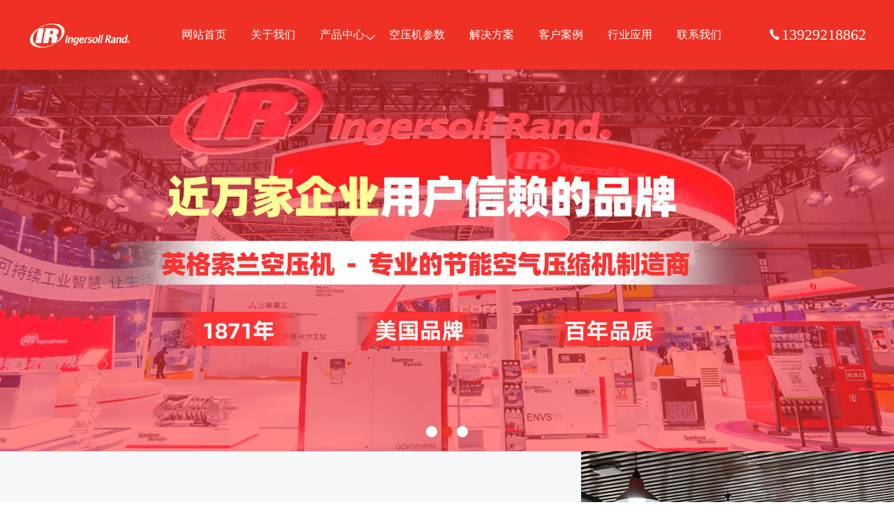

--- FILE ---
content_type: text/html; charset=UTF-8
request_url: https://www.kongyaji4s.com/heshaningersollrandkongyaji/
body_size: 5311
content:
<html>
<head>
<meta http-equiv="Content-Type" content="text/html; charset=utf-8" />
<meta name="viewport" content="width=device-width, initial-scale=1, minimum-scale=1, maximum-scale=1, user-scalable=no">
<meta name="applicable-device" content="pc,mobile" />
<meta http-equiv="Cache-Control" content="no-transform" />
<meta name="renderer" content="webkit"/>
<title>鹤山英格索兰空气压缩机_鹤山英格索兰空压机维修保养 - 鹤山英格索兰空压机</title>
<meta name="keywords" content="鹤山英格索兰空压机,鹤山英格索兰空压机维修保养,鹤山英格索兰空气压缩机" />
<meta name="description" content="鹤山英格索兰空压机(13929218862)专营英格索兰空气压缩机,螺杆空压机,无油空压机,永磁变频空压机等销售,为鹤山企业提供英格索兰空压机维修保养及变频节能改造服务。代理商遍布全国,服务网点全覆盖!" />
<link rel="shortcut icon" href="https://www.kongyaji4s.com/favicon.ico" type="image/x-icon"/>
<link href="https://img.kongyaji4s.com/css/animate.min.css" rel="stylesheet" type="text/css" />
<link href="https://img.kongyaji4s.com/css/iconfont.css" rel="stylesheet" type="text/css" /> 
<link href="https://img.kongyaji4s.com/css/common.css" rel="stylesheet" type="text/css" /> 
<link href="https://img.kongyaji4s.com/css/style.css" rel="stylesheet" type="text/css" />
<link href="https://img.kongyaji4s.com/css/product.css" rel="stylesheet" type="text/css" />
<link href="https://img.kongyaji4s.com/css/slick.css" rel="stylesheet" type="text/css" />
<script type="text/javascript" src="https://img.kongyaji4s.com/js/jquery-1.10.2.min.js"></script>
<script type="text/javascript" src="https://img.kongyaji4s.com/js/flexible.js"></script>
<script type="text/javascript" src="https://img.kongyaji4s.com/js/wow.min.js"></script>
<script type="text/javascript" src="https://img.kongyaji4s.com/js/slick.min.js"></script>
</head>
<body>
<!-- 头部 -->
<header class="headerbg header">
	<div class="inner w1800">
		<div class="logo"><a href="https://www.kongyaji4s.com" style="background-image:url(https://img.kongyaji4s.com/logo.png);" title="鹤山英格索兰空压机">鹤山英格索兰空压机</a></div>
		<div class="menucion"><img src="https://img.kongyaji4s.com/menucion.png"><img src="https://img.kongyaji4s.com/close.png"></div>
		<div class="navbg">
			<div class="nav"><ul id="nav" class="menu container"><li><a href="https://www.kongyaji4s.com/">网站首页</a></li>
<li><a href="https://www.kongyaji4s.com/about/">关于我们</a></li>
<li><a href="https://www.kongyaji4s.com/product/">产品中心</a>
<ul class="sub-menu">
	<li><a href="https://www.kongyaji4s.com/bianpinkongyaji/">变频空压机</a></li>
	<li><a href="https://www.kongyaji4s.com/weiyoukongyaji/">微油空压机</a></li>
	<li><a href="https://www.kongyaji4s.com/wuyoukongyaji/">无油空压机</a></li>
	<li><a href="https://www.kongyaji4s.com/yongcibianpinkongyaji/">永磁变频空压机</a></li>
	<li><a href="https://www.kongyaji4s.com/liangjiyasuokongyaji/">两级压缩空压机</a></li>
	<li><a href="https://www.kongyaji4s.com/woxuankongyaji/">涡旋空压机</a></li>
	<li><a href="https://www.kongyaji4s.com/kongyajihouchuli/">后处理设备</a></li>
	<li><a href="https://www.kongyaji4s.com/kongyajipeijian/">空压机配件</a></li>
	<li><a href="https://www.kongyaji4s.com/zhenkongbeng/">真空泵</a></li>
</ul>
</li>
<li><a href="https://www.kongyaji4s.com/kongyajixinghao/">空压机参数</a></li>
<li><a href="https://www.kongyaji4s.com/jiejuefangan/">解决方案</a></li>
<li><a href="https://www.kongyaji4s.com/case/">客户案例</a></li>
<li><a href="https://www.kongyaji4s.com/industry/">行业应用</a></li>
<li><a href="https://www.kongyaji4s.com/contact/">联系我们</a></li>
</ul></div>		</div>
		<div class="onpcnav"><i class="iconfont icondianhua3"></i>13929218862</div>
	</div>
</header>
<!-- banner -->
<div class="banner">
	<div><div class="box"><img src="https://img.kongyaji4s.com/banner/ban1.jpg" /></div></div>
	<div><div class="box"><img src="https://img.kongyaji4s.com/banner/ban2.jpg" /></div></div>
	<div><div class="box"><img src="https://img.kongyaji4s.com/banner/ban3.jpg" /></div></div>
</div>	
<!-- 关于我们  -->
<div class="inabout">
	<div class="w1800">
		<div class="about wow slideInLeft">
			<div class="mb30 intitle"><h3>ABOUT<br>Ingersoll Rand</h3><h2>英格索兰空压机(鹤山)服务商</h2></div>
			<div class="fs16 mt90 item-con"><p>鹤山英格索兰空压机(13929218862)专营英格索兰空气压缩机，螺杆空压机，无油空压机，永磁变频空压机等销售，为鹤山企业提供英格索兰空压机维修保养及变频节能改造服务。</p>
<p>康普达销售英格索兰空压机包括：英格索兰RM-C系列空压机、英格索兰RM系列空压机、英格索兰RS系列空压机、英格索兰R系列空压机、英格索兰E系列空压机、英格索兰Nirvana系列空压机、英格索兰Sierra系列空压机、英格索兰WE系列空压机、英格索兰W系列空压机等...</p></div>
			<div class="mt30 more1"><a href="https://www.kongyaji4s.com/about/"><span>查看更多</span><i class="iconfont iconjiantou-copy"></i></a></div>
		</div>
		<div class="parameter wow fadeInUp">
			<ul>
				<li><h3><i id="count-0">10</i><span>年+</span></h3><p>空压机行业经验</p></li>
				<li><h3><i id="count_1">12</i><span>名+</span></h3><p>专业维保人员</p></li>
				<li><h3><i id="count_2">3000</i><span>家+</span></h3><p>提供维保服务</p></li>
				<li><h3><i id="count_3">1000</i><span>家+</span></h3><p>服务客户案例</p></li>
			</ul>
		</div>
		<div class="video wow flipInX" data-wow-delay="1s">
			<div class="item-video">
				<video id="videod" src="https://fc-transvideo.baidu.com/ac1d774b51cdbc86c0d18ac419c533a8_1920_1080.mp4" autoplay="" muted loop="" width="100%" controls="controls"></video>
			</div>
		</div>
	</div>
	<div class="imgbg wow fadeInRight"><img src="https://www.kongyaji4s.com/img/bg/bj.jpg"></div>
</div>
<!-- 产品展示  -->
<div class="inpro">
	<div class="w1800">
		<div class="mb30 intitle wow fadeInLeft"><h3>PRODUCT<br>Ingersoll Rand</h3><h2>产品展示</h2><p>系统选配一步到位，为您提供全方位解决方案</p></div>
	</div>
	<section class="index-product wow fadeInRight">
		<div class="list-roll">
			<div>
				<div class="item">
					<a href="https://www.kongyaji4s.com/2545.html">
						<div class="box-01">
							<p class="en">29.6-69.2 m3/min</p><p class="cn">英格索兰200-350KW两级压缩螺杆空压机SSR/M系列</p>
							<figure class="pic"><img src="https://img.kongyaji4s.com/uploads/2023/07/ssrm.png" class="vcenter"></figure>
						</div>
						<div class="box-02">
							<p class="tit">英格索兰200-350KW两级压缩螺杆空压机SSR/M系列</p><p class="txt">英格索兰200-350KW两级压缩螺杆空压机SSR/M系列，此种压缩机的核心是我们经久耐用的两级主机，两级压缩代替一级压...</p><span class="more"><i class="iconfont iconjiantou"></i></span>
						</div>
					</a>
				</div>
			</div>
						<div>
				<div class="item">
					<a href="https://www.kongyaji4s.com/2547.html">
						<div class="box-01">
							<p class="en">5.1-12 m3/min</p><p class="cn">英格索兰37-75KW永磁变频无油空压机Nirvana系列</p>
							<figure class="pic"><img src="https://img.kongyaji4s.com/uploads/2023/07/Nirvanawuyou.png" class="vcenter"></figure>
						</div>
						<div class="box-02">
							<p class="tit">英格索兰37-75KW永磁变频无油空压机Nirvana系列</p><p class="txt">英格索兰37-75KW永磁变频无油空压机Nirvana系列将HPMTM混合永磁电机与模块化变频器结合在一起并与久经考验的...</p><span class="more"><i class="iconfont iconjiantou"></i></span>
						</div>
					</a>
				</div>
			</div>
						<div>
				<div class="item">
					<a href="https://www.kongyaji4s.com/2541.html">
						<div class="box-01">
							<p class="en">7.5-30.6 m3/min</p><p class="cn">英格索兰37-160KW永磁变频螺杆空压机RM系列</p>
							<figure class="pic"><img src="https://img.kongyaji4s.com/uploads/2023/07/rmyc.png" class="vcenter"></figure>
						</div>
						<div class="box-02">
							<p class="tit">英格索兰37-160KW永磁变频螺杆空压机RM系列</p><p class="txt">英格索兰37-160KW永磁变频螺杆空压机RM全新系列产品通过优化转子型线等多项改进，新型主机可实现更高达16%的效率提...</p><span class="more"><i class="iconfont iconjiantou"></i></span>
						</div>
					</a>
				</div>
			</div>
						<div>
				<div class="item">
					<a href="https://www.kongyaji4s.com/2538.html">
						<div class="box-01">
							<p class="en">0.21-3.78 m3/min</p><p class="cn">英格索兰2-33KW无油涡旋空压机W系列</p>
							<figure class="pic"><img src="https://img.kongyaji4s.com/uploads/2023/07/w.png" class="vcenter"></figure>
						</div>
						<div class="box-02">
							<p class="tit">英格索兰2-33KW无油涡旋空压机W系列</p><p class="txt">英格索兰2-33KW无油涡旋空压机W系列提供可靠的无油产品，品种丰富，总有产品适合您的行业和应用。我们将评估和建议更合适...</p><span class="more"><i class="iconfont iconjiantou"></i></span>
						</div>
					</a>
				</div>
			</div>
						<div>
				<div class="item">
					<a href="https://www.kongyaji4s.com/2535.html">
						<div class="box-01">
							<p class="en">0.22-4.2 m3/min</p><p class="cn">英格索兰2.2-37KW无油涡旋空压机WE系列(进口)</p>
							<figure class="pic"><img src="https://img.kongyaji4s.com/uploads/2023/07/we.png" class="vcenter"></figure>
						</div>
						<div class="box-02">
							<p class="tit">英格索兰2.2-37KW无油涡旋空压机WE系列(进口)</p><p class="txt">英格索兰2.2-37KW无油涡旋空压机WE系列提供可靠的无油产品，品种丰富，总有产品适合您的行业和应用。我们将评估和建议...</p><span class="more"><i class="iconfont iconjiantou"></i></span>
						</div>
					</a>
				</div>
			</div>
						<div>
				<div class="item">
					<a href="https://www.kongyaji4s.com/2533.html">
						<div class="box-01">
							<p class="en">0.98-48.9 m3/min</p><p class="cn">英格索兰37-160KW无油变频螺杆空压机Nirvana系列</p>
							<figure class="pic"><img src="https://img.kongyaji4s.com/uploads/2023/07/Nirvana.png" class="vcenter"></figure>
						</div>
						<div class="box-02">
							<p class="tit">英格索兰37-160KW无油变频螺杆空压机Nirvana系列</p><p class="txt">英格索兰37-160KW无油变频螺杆空压机Nirvana系列具有匹配的可变速逆变器以及混合型永磁体 (HPM®) 电机，...</p><span class="more"><i class="iconfont iconjiantou"></i></span>
						</div>
					</a>
				</div>
			</div>
						<div>
				<div class="item">
					<a href="https://www.kongyaji4s.com/2530.html">
						<div class="box-01">
							<p class="en">6-45.3 m3/min</p><p class="cn">英格索兰37-300KW无油螺杆空压机Sierra系列</p>
							<figure class="pic"><img src="https://img.kongyaji4s.com/uploads/2023/07/sierra.png" class="vcenter"></figure>
						</div>
						<div class="box-02">
							<p class="tit">英格索兰37-300KW无油螺杆空压机Sierra系列</p><p class="txt">英格索兰37-300KW无油螺杆空压机SIERRA系列经过 ISO 8573-1:2010 等级 0 认证，对大多数关键...</p><span class="more"><i class="iconfont iconjiantou"></i></span>
						</div>
					</a>
				</div>
			</div>
						<div>
				<div class="item">
					<a href="https://www.kongyaji4s.com/2527.html">
						<div class="box-01">
							<p class="en">1-53.3 m3/min</p><p class="cn">英格索兰7.5-355KW无油螺杆空压机E系列</p>
							<figure class="pic"><img src="https://img.kongyaji4s.com/uploads/2023/07/e.png" class="vcenter"></figure>
						</div>
						<div class="box-02">
							<p class="tit">英格索兰7.5-355KW无油螺杆空压机E系列</p><p class="txt">英格索兰7.5-355KW无油螺杆空压机E系列符合对食品和饮料、制药、纺织与电子行业中的工艺流程适用的 ISO 8573...</p><span class="more"><i class="iconfont iconjiantou"></i></span>
						</div>
					</a>
				</div>
			</div>
						<div>
				<div class="item">
					<a href="https://www.kongyaji4s.com/2521.html">
						<div class="box-01">
							<p class="en">3.7-80 m3/min</p><p class="cn">英格索兰30-355KW工频/变频空压机RS系列</p>
							<figure class="pic"><img src="https://img.kongyaji4s.com/uploads/2023/07/rs.png" class="vcenter"></figure>
						</div>
						<div class="box-02">
							<p class="tit">英格索兰30-355KW工频/变频空压机RS系列</p><p class="txt">英格索兰30-315KW工频/变频空压机RS系列集卓越设计、技术以及先进功能中的精华于一身，是获得更高水准的可靠性、效率...</p><span class="more"><i class="iconfont iconjiantou"></i></span>
						</div>
					</a>
				</div>
			</div>
						<div>
				<div class="item">
					<a href="https://www.kongyaji4s.com/2518.html">
						<div class="box-01">
							<p class="en">0.45-1.6 m3/min</p><p class="cn">英格索兰4-11KW一体式微油螺杆空压机UP系列</p>
							<figure class="pic"><img src="https://img.kongyaji4s.com/uploads/2023/07/up.png" class="vcenter"></figure>
						</div>
						<div class="box-02">
							<p class="tit">英格索兰4-11KW一体式微油螺杆空压机UP系列</p><p class="txt">英格索兰4-11KW一体式螺杆空压机UP系列只选用高品质的部件，从而确保系统效率和更大化的生产力，它像一个高效的空压机房...</p><span class="more"><i class="iconfont iconjiantou"></i></span>
						</div>
					</a>
				</div>
			</div>
					</div>
	</section>
</div>
<!-- 服务优势  -->
<div class="inadvantage">
	<div class="w1800">
		<div class="intitle wow fadeInLeft"><h3>ADVANTAGES<br>SERVICE</h3><h2>服务优势</h2><p>落地保障支持，缔造可靠系统，满足您的业务需求</p></div>
		<ul>
			<li class="wow fadeInUp" data-wow-delay=".5s"><div class="item-img"><img src="https://img.kongyaji4s.com/superiority/youshi1.png"></div><div class="item-con"><h3>丰富经验保障</h3><p>长期销售英格索兰空压机，服务范围可覆盖全国。从事空压机行业10多年，拥有欧美外资等大型企业服务经验，服务品质备受行业认可。</p></div></li>
			<li class="wow fadeInUp" data-wow-delay=".7s"><div class="item-img"><img src="https://img.kongyaji4s.com/superiority/youshi2.png"></div><div class="item-con"><h3>原装正品保障</h3><p>空压机及配件耗材等均为英格索兰空压机原厂正品，可查防伪标志，品质更有保障。来自英格索兰工厂基地，厂家直发，供货周期更短更及时。</p></div></li>
			<li class="wow fadeInUp" data-wow-delay=".9s"><div class="item-img"><img src="https://img.kongyaji4s.com/superiority/youshi3.png"></div><div class="item-con"><h3>专业技术保障</h3><p>通过英格索兰空压机官方技术培训要求，提供机房规划、产品选型、系统配置、上门调试、日常运行技术指导、制定预防保养年保方案、巡查式维修保养服务跟踪。</p></div></li>
			<li class="wow fadeInUp" data-wow-delay="1.1s"><div class="item-img"><img src="https://img.kongyaji4s.com/superiority/youshi4.png"></div><div class="item-con"><h3>售后服务保障</h3><p>2-4小时赶到现场，故障发生后及时响应，快速解决。采用巡访式服务理念，专业工程师及设备人员，专人专车分配，给予客户周到及时至优的维保服务。</p></div></li>
		</ul>
	</div>
</div>
<!-- 新闻热点 -->
<div class="w1800 innew overflow">
	<div class="innew-top">
		<div class="intitle wow fadeInLeft animated"><h3>NEWS<br>Ingersoll Rand</h3><h2>新闻动态</h2><p>在这里，你可以更方便了解英格索兰</p></div>
		<div class="innew-nav wow fadeInRight">
			<ul>
				<li><a href="https://www.kongyaji4s.com/news/">新闻动态</a></li>
				<li><a href="https://www.kongyaji4s.com/technology/">技术文章</a></li>
				<li><a href="https://www.kongyaji4s.com/product/"><i class="iconfont iconjiantou"></i></a></li>
			</ul>
		</div>
	</div>
	<div class="innew-con wow fadeInUp news_list animated">
		<div class="innew-fl"><div class="imgbox item-img"><img src="https://img.kongyaji4s.com/about.jpg" alt="英格索兰空压机(鹤山)代理商众多"></div><div class="item-con"><h3>英格索兰空压机(鹤山)代理商众多</h3></div></div>
		<div class="innew-fr">
			<div class="innew-fr-textlist">
				<ul>
					<li><a href="https://www.kongyaji4s.com/2564.html" target="_blank"><h3>英格索兰11KW无油涡旋空压机WE系列</h3><p>07-22</p></a></li>
					<li><a href="https://www.kongyaji4s.com/3588.html" target="_blank"><h3>压缩空气含油量大(为什么)</h3><p>01-14</p></a></li>
					<li><a href="https://www.kongyaji4s.com/3041.html" target="_blank"><h3>活塞空压机的分类与结构特性(排气压力、排气量)</h3><p>09-28</p></a></li>
					<li><a href="https://www.kongyaji4s.com/3408.html" target="_blank"><h3>空压机废料处理的费用(预算)</h3><p>05-28</p></a></li>
					<li><a href="https://www.kongyaji4s.com/2622.html" target="_blank"><h3>英格索兰160KW无油螺杆空压机Nirvana系列</h3><p>07-27</p></a></li>
					<li><a href="https://www.kongyaji4s.com/1231.html" target="_blank"><h3>53立方空压机多大功率(53立方空压机多少公斤压力)</h3><p>04-22</p></a></li>
					<li><a href="https://www.kongyaji4s.com/3280.html" target="_blank"><h3>螺杆空压机油路系统(运行过程)</h3><p>10-31</p></a></li>
				</ul>
			</div>
		</div>
	</div>
</div>
<script type="text/javascript" src="https://img.kongyaji4s.com/js/index.js"></script>
<div class="quyu">
	<div class="w1800"><strong>服务区域：</strong><a href="https://www.kongyaji4s.com/guangzhouingersollrandkongyaji/" target="_blank">广州</a><a href="https://www.kongyaji4s.com/shenzheningersollrandkongyaji/" target="_blank">深圳</a><a href="https://www.kongyaji4s.com/zhuhaiingersollrandkongyaji/" target="_blank">珠海</a><a href="https://www.kongyaji4s.com/dongguaningersollrandkongyaji/" target="_blank">东莞</a><a href="https://www.kongyaji4s.com/foshaningersollrandkongyaji/" target="_blank">佛山</a><a href="https://www.kongyaji4s.com/zhongshaningersollrandkongyaji/" target="_blank">中山</a><a href="https://www.kongyaji4s.com/huizhouingersollrandkongyaji/" target="_blank">惠州</a><a href="https://www.kongyaji4s.com/shantouingersollrandkongyaji/" target="_blank">汕头</a><a href="https://www.kongyaji4s.com/jiangmeningersollrandkongyaji/" target="_blank">江门</a><a href="https://www.kongyaji4s.com/maomingingersollrandkongyaji/" target="_blank">茂名</a><a href="https://www.kongyaji4s.com/zhaoqingingersollrandkongyaji/" target="_blank">肇庆</a><a href="https://www.kongyaji4s.com/zhanjiangingersollrandkongyaji/" target="_blank">湛江</a><a href="https://www.kongyaji4s.com/meizhouingersollrandkongyaji/" target="_blank">梅州</a><a href="https://www.kongyaji4s.com/shanweiingersollrandkongyaji/" target="_blank">汕尾</a><a href="https://www.kongyaji4s.com/heyuaningersollrandkongyaji/" target="_blank">河源</a><a href="https://www.kongyaji4s.com/qingyuaningersollrandkongyaji/" target="_blank">清远</a><a href="https://www.kongyaji4s.com/shaoguaningersollrandkongyaji/" target="_blank">韶关</a><a href="https://www.kongyaji4s.com/jieyangingersollrandkongyaji/" target="_blank">揭阳</a><a href="https://www.kongyaji4s.com/yangjiangingersollrandkongyaji/" target="_blank">阳江</a><a href="https://www.kongyaji4s.com/chaozhouingersollrandkongyaji/" target="_blank">潮州</a><a href="https://www.kongyaji4s.com/yunfuingersollrandkongyaji/" target="_blank">云浮</a></div>
</div><div class="footer">
	<div class="touchfooter">
		<div class="one-touch clear-fix"><a rel="nofollow" href="tel:13929218862"><i class="iconfont icondianhua3"></i><br/><span>电话</span></a><a rel="nofollow" href="https://www.kongyaji4s.com/contact/"><i class="iconfont icondizhi"></i><br/><span>位置</span></a><a rel="nofollow" href="https://www.kongyaji4s.com/product/"><i class="iconfont iconchanpin3"></i><br/><span>产品</span></a></div>
	</div>
	<div class="w1800 footer-copyright" align="center">
		<div class="footer-copyright-fl"><p><span>Copyright © 2014 - 2025 www.kongyaji4s.com</span><script type="text/javascript">a("f");</script><span>&nbsp;气胜智能装备（深圳）有限公司版权所有&nbsp;&nbsp;&nbsp;&nbsp;<span><a href="https://beian.miit.gov.cn/#/Integrated/index" rel="nofollow" target="_blank">粤ICP备2021072975号</a>&nbsp;&nbsp;&nbsp;<img src="https://kongyaji4s-1308415379.cos.ap-guangzhou.myqcloud.com/uploads/beiantubiao.png"class="w-full" style="width: 16px;"> <a class="text-[#749AE3]" href="https://beian.mps.gov.cn/#/query/webSearch?code=44030002002824" rel="nofollow" target="_blank" data-v-644aa589>粤公网安备44030002002824</a></span></span></p></div>
</div>
</div>
<script>
(function(){
    var bp = document.createElement('script');
    var curProtocol = window.location.protocol.split(':')[0];
    if (curProtocol === 'https') {
        bp.src = 'https://zz.bdstatic.com/linksubmit/push.js';
    }
    else {
        bp.src = 'http://push.zhanzhang.baidu.com/push.js';
    }
    var s = document.getElementsByTagName("script")[0];
    s.parentNode.insertBefore(bp, s);
})();
</script>
<script>
  new WOW().init();
</script>
<script type="text/javascript" src="https://img.kongyaji4s.com/js/common.js"></script>
</body>
</html>

--- FILE ---
content_type: text/css
request_url: https://img.kongyaji4s.com/css/iconfont.css
body_size: 19083
content:
@font-face {
  font-family: "iconfont";
  src: url('iconfont2.woff') format('woff'),
       url('iconfont.woff') format('woff'),
       url('iconfont.ttf') format('truetype');
}

.iconfont {
  font-family: "iconfont" !important;
  font-size: 20px;
  font-style: normal;
  -webkit-font-smoothing: antialiased;
  -moz-osx-font-smoothing: grayscale;
}

.iconarrow-right1:before {
  content: "\e6ea";
}

.icondianhua4:before {
  content: "\e6e8";
}

.iconchengshiyunying-hezuoyoushi2:before {
  content: "\e6e1";
}

.iconchengshiyunying-hezuoyoushi4:before {
  content: "\e6e2";
}

.iconchengshiyunying-hezuoyoushi1:before {
  content: "\e6e5";
}

.iconchengshiyunying-hezuoyoushi3:before {
  content: "\e6e6";
}

.iconguanyuqiyoutong:before {
  content: "\e6e7";
}

.iconanlifaguizhidu:before {
  content: "\e6e0";
}

.iconfazhanyuanjing-:before {
  content: "\e6d5";
}

.iconyunying3:before {
  content: "\e75d";
}

.iconshehui:before {
  content: "\e6d6";
}

.iconxinwen:before {
  content: "\e6d8";
}

.iconfuwubaoshezhi:before {
  content: "\e6da";
}

.icondailishang:before {
  content: "\e6db";
}

.iconzixun5:before {
  content: "\e6dc";
}

.iconjieshao:before {
  content: "\e6dd";
}

.iconmac:before {
  content: "\e6b6";
}

.iconweibo1:before {
  content: "\e6e4";
}

.icontwiiterico:before {
  content: "\e6b8";
}

.iconshiliangzhinengduixiang:before {
  content: "\e6b9";
}

.iconarrow-down:before {
  content: "\e6bc";
}

.iconshubiao:before {
  content: "\e6bd";
}

.iconfangdajing:before {
  content: "\e6c1";
}

.iconIN:before {
  content: "\e6c2";
}

.iconwindowsc:before {
  content: "\e6c3";
}

.icontubiaozhizuomoban:before {
  content: "\e6c5";
}

.iconanzhuo:before {
  content: "\e6c7";
}

.iconyouxiang:before {
  content: "\e6c9";
}

.iconyoutube:before {
  content: "\e727";
}

.iconzhuce:before {
  content: "\e888";
}

.iconcaidan1:before {
  content: "\e6ca";
}

.iconjiantou-copy1:before {
  content: "\e930";
}

.icondenglu1:before {
  content: "\e6cc";
}

.iconyingyong1:before {
  content: "\ec27";
}

.iconbofang1:before {
  content: "\eea1";
}

.icondizhi2:before {
  content: "\e6cd";
}

.iconxiazai2:before {
  content: "\e703";
}

.iconguanbi:before {
  content: "\e6ce";
}

.iconguangbo:before {
  content: "\e6b5";
}

.iconfuwu:before {
  content: "\e6fa";
}

.iconcuxiao:before {
  content: "\e7c4";
}

.iconxiaoshouxiaozhulim:before {
  content: "\eb5e";
}

.iconwodeziyuanbao:before {
  content: "\e6b0";
}

.iconfenpeiziyuanbao:before {
  content: "\e6b3";
}

.iconliuyan:before {
  content: "\e693";
}

.iconpingtaiguanli:before {
  content: "\e68d";
}

.iconzixun4:before {
  content: "\e68e";
}

.iconguanjiancipaimingpaiming:before {
  content: "\e697";
}

.iconguanli:before {
  content: "\e69a";
}

.icontuku:before {
  content: "\e6a1";
}

.iconchanpinguanli:before {
  content: "\e6a4";
}

.iconziyuan:before {
  content: "\e6a5";
}

.iconjibenxinxi:before {
  content: "\e9dd";
}

.iconchanpin3:before {
  content: "\e6a6";
}

.iconjichu-gongzuotai:before {
  content: "\e71e";
}

.iconyumingshezhi:before {
  content: "\e6a8";
}

.icontianjiachanpin:before {
  content: "\e6c8";
}

.iconsucai:before {
  content: "\e6a9";
}

.iconguanjianci:before {
  content: "\e6aa";
}

.iconliuyan1:before {
  content: "\e6ac";
}

.iconshangqingyuce:before {
  content: "\e808";
}

.iconxinjian:before {
  content: "\e6df";
}

.iconbaobiao:before {
  content: "\e75c";
}

.iconshouyeshezhi:before {
  content: "\e8d7";
}

.iconlianmengjinpu:before {
  content: "\e7c0";
}

.iconguanjiancibuju:before {
  content: "\e7c1";
}

.iconbaidutuisong:before {
  content: "\e7c2";
}

.iconbaiduyanzheng:before {
  content: "\e7c3";
}

.iconxinwenguanli:before {
  content: "\e6ad";
}

.iconwangyeicon:before {
  content: "\e6af";
}

.iconzhanghu:before {
  content: "\e68a";
}

.iconxuanze:before {
  content: "\ea53";
}

.icontikuanjilu:before {
  content: "\e68b";
}

.iconzhanghu1:before {
  content: "\e68c";
}

.iconqianbao:before {
  content: "\e689";
}

.iconbrand:before {
  content: "\e677";
}

.iconpaidan:before {
  content: "\e67d";
}

.iconrenke:before {
  content: "\e67f";
}

.iconmenu-team:before {
  content: "\e680";
}

.iconruanjian1:before {
  content: "\e681";
}

.iconfalvfagui:before {
  content: "\e692";
}

.iconjianzhu1:before {
  content: "\e6c6";
}

.iconpeixun1:before {
  content: "\e682";
}

.iconliuliang:before {
  content: "\e684";
}

.icondanxuankuangxuanzhong:before {
  content: "\e6f4";
}

.icondanxuankuang:before {
  content: "\e7d4";
}

.iconxiugai:before {
  content: "\e671";
}

.iconguanbianniu:before {
  content: "\e66f";
}

.icondanseshixintubiao-:before {
  content: "\e670";
}

.iconzhifubao:before {
  content: "\e66c";
}

.iconweixinzhifu:before {
  content: "\e66d";
}

.iconxiazai1:before {
  content: "\e66a";
}

.iconshouye:before {
  content: "\e66b";
}

.iconshangbiaofenleibiao:before {
  content: "\e75b";
}

.iconshouye1:before {
  content: "\e65e";
}

.iconyijianfankui:before {
  content: "\e65f";
}

.icondianhua3:before {
  content: "\e663";
}

.iconzixun3:before {
  content: "\e698";
}

.icondianzan_kongxin1:before {
  content: "\e699";
}

.iconyingyong:before {
  content: "\e69b";
}

.iconshenqing:before {
  content: "\e69e";
}

.icondianzan_shixin1:before {
  content: "\e6a0";
}

.iconshuaxin1:before {
  content: "\e664";
}

.iconxiaoshou2:before {
  content: "\e67b";
}

.iconxiaoshou11:before {
  content: "\e654";
}

.iconchanpin2:before {
  content: "\ec17";
}

.icongouwu-selected:before {
  content: "\e655";
}

.iconyingxiao1:before {
  content: "\e657";
}

.iconyingxiao11:before {
  content: "\e67a";
}

.iconmendian:before {
  content: "\e65b";
}

.iconyewu:before {
  content: "\e65d";
}

.iconxie:before {
  content: "\e744";
}

.iconxiangbao1:before {
  content: "\e75a";
}

.iconxiangsu:before {
  content: "\e788";
}

.iconyejin:before {
  content: "\e78a";
}

.iconyuanqijian:before {
  content: "\e790";
}

.iconyinshua:before {
  content: "\e791";
}

.iconbaozhuang1:before {
  content: "\e792";
}

.iconzhaoming:before {
  content: "\e793";
}

.iconzhiye:before {
  content: "\e794";
}

.iconanfang2:before {
  content: "\e795";
}

.icondaili:before {
  content: "\e796";
}

.iconershou:before {
  content: "\e797";
}

.iconfushi:before {
  content: "\e798";
}

.icondiangong1:before {
  content: "\e79a";
}

.iconfanghu:before {
  content: "\e79b";
}

.iconyiqi:before {
  content: "\e79c";
}

.iconbaihuo:before {
  content: "\e79d";
}

.iconhuwai:before {
  content: "\e79e";
}

.iconbangong:before {
  content: "\e79f";
}

.icongangtie1:before {
  content: "\e7a0";
}

.iconfangzhi:before {
  content: "\e7a1";
}

.iconhuagong1:before {
  content: "\e7a2";
}

.iconhuaxuepin:before {
  content: "\e7a3";
}

.iconhezuo1:before {
  content: "\e7a5";
}

.iconhuanbao1:before {
  content: "\e7a6";
}

.iconjiagong:before {
  content: "\e7a7";
}

.iconjichuang:before {
  content: "\e7a8";
}

.iconjixie1:before {
  content: "\e7a9";
}

.iconguangdian:before {
  content: "\e7aa";
}

.iconjiadian2:before {
  content: "\e7ab";
}

.iconjiancai1:before {
  content: "\e7ac";
}

.iconmuying1:before {
  content: "\e7ad";
}

.iconlipin:before {
  content: "\e7ae";
}

.iconjiaotong1:before {
  content: "\e7af";
}

.iconjiafang:before {
  content: "\e7b1";
}

.iconneiyi:before {
  content: "\e7b2";
}

.iconnanzhuang:before {
  content: "\e7b3";
}

.iconnongye2:before {
  content: "\e7b4";
}

.iconnvzhuang:before {
  content: "\e7b5";
}

.iconqiche:before {
  content: "\e7b6";
}

.iconrihua:before {
  content: "\e7b8";
}

.iconshangwu:before {
  content: "\e7b9";
}

.iconqimo:before {
  content: "\e7ba";
}

.iconnengyuan:before {
  content: "\e7bb";
}

.iconshuma:before {
  content: "\e7bc";
}

.iconwanju:before {
  content: "\e7bd";
}

.icontongzhuang:before {
  content: "\e7be";
}

.iconwujin2:before {
  content: "\e7bf";
}

.iconin:before {
  content: "\e652";
}

.iconweibo:before {
  content: "\e653";
}

.iconiconset0291:before {
  content: "\e6bf";
}

.iconxiazai:before {
  content: "\e65a";
}

.iconshangjia:before {
  content: "\e673";
}

.iconxialakuangjihuashu:before {
  content: "\e6d9";
}

.iconzixun1:before {
  content: "\e660";
}

.iconshangpin:before {
  content: "\e674";
}

.iconcaigou:before {
  content: "\e676";
}

.iconzhuanjia:before {
  content: "\e661";
}

.iconchuangyeyuzhichang:before {
  content: "\e66e";
}

.iconzhuanjia1:before {
  content: "\e665";
}

.icondiqu:before {
  content: "\e7b0";
}

.iconzixun2:before {
  content: "\e678";
}

.iconguquantourongzi:before {
  content: "\e67e";
}

.iconshuifeijiaokuan:before {
  content: "\e8fe";
}

.icontuijian:before {
  content: "\e685";
}

.icondianpu:before {
  content: "\e6c0";
}

.iconshoujihao:before {
  content: "\e6e9";
}

.iconzixun-dianji:before {
  content: "\e694";
}

.iconhuizhanzhongxin:before {
  content: "\e69c";
}

.icontuijian2:before {
  content: "\e69d";
}

.iconfanhui1:before {
  content: "\e6a2";
}

.iconxingtaiduICON_sousuo--:before {
  content: "\e6a3";
}

.iconshuliangkaohedianshuguanli:before {
  content: "\e6a7";
}

.iconwangdianicon:before {
  content: "\e6d7";
}

.iconyulan:before {
  content: "\e6ae";
}

.iconguimozhibiao:before {
  content: "\e6b7";
}

.iconxinyongqiahuankuan:before {
  content: "\e6ba";
}

.iconpinggu:before {
  content: "\e6bb";
}

.iconshijian:before {
  content: "\e6c4";
}

.icontuoguan:before {
  content: "\e8bc";
}

.icondagou:before {
  content: "\e6cf";
}

.iconxingming1:before {
  content: "\e6d0";
}

.iconchicun:before {
  content: "\e6de";
}

.icontiaochabaogaoguanli:before {
  content: "\e863";
}

.icondisanfangdiandang:before {
  content: "\e6fb";
}

.iconC-woyaodaikuan:before {
  content: "\e6ff";
}

.iconzhiyadaikuan:before {
  content: "\e7b7";
}

.iconjindu:before {
  content: "\e799";
}

.iconhangye_:before {
  content: "\e702";
}

.icontuijian1:before {
  content: "\e789";
}

.iconchuangxinchuangye:before {
  content: "\e711";
}

.iconxiangmu-:before {
  content: "\e712";
}

.iconxiangsitimu:before {
  content: "\e7a4";
}

.iconkuaixunicon:before {
  content: "\e715";
}

.iconkefu:before {
  content: "\e71f";
}

.icontourongzi:before {
  content: "\e720";
}

.iconjiejuefangan:before {
  content: "\e733";
}

.iconquanweipinpai:before {
  content: "\e734";
}

.iconzhuanjiatuandui:before {
  content: "\e735";
}

.icondingzhifuwu:before {
  content: "\e736";
}

.iconjingyanfengfu:before {
  content: "\e737";
}

.iconchuangjianzuzhi:before {
  content: "\e738";
}

.iconjiaruzuzhi:before {
  content: "\e739";
}

.iconredianshangji:before {
  content: "\e73a";
}

.iconmingqidongtai:before {
  content: "\e73b";
}

.iconhangyezixun:before {
  content: "\e73c";
}

.iconkejiqianyan:before {
  content: "\e73d";
}

.iconchuangyehuodong:before {
  content: "\e73e";
}

.icongongsizhuce:before {
  content: "\e73f";
}

.iconrenshishebao:before {
  content: "\e740";
}

.iconcaishuizhishi:before {
  content: "\e741";
}

.iconzhishichanquan:before {
  content: "\e742";
}

.iconguquanjili:before {
  content: "\e745";
}

.iconzhengcefalv:before {
  content: "\e746";
}

.iconchuangyexuzhi:before {
  content: "\e747";
}

.iconguquanjili1:before {
  content: "\e748";
}

.iconyunyingguanli:before {
  content: "\e749";
}

.icontuanduilingdao:before {
  content: "\e74a";
}

.iconchanpinyunying:before {
  content: "\e74b";
}

.iconxiaoshoushichang:before {
  content: "\e74c";
}

.iconyingxiaotuiguang:before {
  content: "\e74d";
}

.iconqiyecaishui:before {
  content: "\e74e";
}

.iconzaixianketang:before {
  content: "\e74f";
}

.iconzhishibaike:before {
  content: "\e750";
}

.iconchuangyerenwu:before {
  content: "\e751";
}

.iconchenggongjingdian:before {
  content: "\e752";
}

.iconrenshengganwu:before {
  content: "\e753";
}

.iconshibaijiaoxun:before {
  content: "\e754";
}

.iconqingnianchuangye:before {
  content: "\e755";
}

.icondianpingfenxi:before {
  content: "\e756";
}

.icon1:before {
  content: "\e757";
}

.iconfanhui:before {
  content: "\e64f";
}

.iconshangchuan-tianchong:before {
  content: "\e669";
}

.iconquxiao:before {
  content: "\e759";
}

.iconwujin:before {
  content: "\e686";
}

.iconjinronglicai:before {
  content: "\e61f";
}

.icongongsi:before {
  content: "\e622";
}

.iconleixing:before {
  content: "\e7e3";
}

.icongengduo1:before {
  content: "\e651";
}

.iconyingxiao:before {
  content: "\e601";
}

.iconpingjunzheherenli:before {
  content: "\e6ab";
}

.iconliebiao:before {
  content: "\e63f";
}

.iconwenjian:before {
  content: "\e666";
}

.icondianhua1:before {
  content: "\e646";
}

.iconweixin1:before {
  content: "\e62b";
}

.iconguaqiangzhuangshihuazihua:before {
  content: "\e63d";
}

.icondianziyouxiang:before {
  content: "\e633";
}

.icontuiguang:before {
  content: "\e61e";
}

.iconhezuo:before {
  content: "\ece3";
}

.iconbaike:before {
  content: "\e675";
}

.icondiangongdianqi:before {
  content: "\e62a";
}

.iconjianli-xuanzhong:before {
  content: "\e61b";
}

.iconliuyan-:before {
  content: "\e631";
}

.iconshouye-weixuanzhong:before {
  content: "\e63e";
}

.iconzihuazhuanke:before {
  content: "\e600";
}

.iconqiye:before {
  content: "\e6b4";
}

.iconjiancai:before {
  content: "\e62f";
}

.iconchanpin1:before {
  content: "\e636";
}

.iconshangchuan1:before {
  content: "\e620";
}

.iconlvyouchengshijianzhucity-fothe_Budd:before {
  content: "\e607";
}

.iconzaixiankefu:before {
  content: "\e69f";
}

.icondiangong:before {
  content: "\e6f0";
}

.iconwenzhang:before {
  content: "\e623";
}

.iconyunying:before {
  content: "\e613";
}

.iconyunying2:before {
  content: "\e61c";
}

.iconyou-tube:before {
  content: "\e662";
}

.icon9:before {
  content: "\e64e";
}

.iconnongye1:before {
  content: "\e6e3";
}

.iconcuo:before {
  content: "\e621";
}

.iconhangzheng:before {
  content: "\e722";
}

.iconyanzhengma:before {
  content: "\e625";
}

.iconpc-icon_mianfeizhuce:before {
  content: "\e63a";
}

.iconyunying1:before {
  content: "\e615";
}

.iconrenshidangan:before {
  content: "\e645";
}

.iconcaiwu:before {
  content: "\e719";
}

.icon--:before {
  content: "\e605";
}

.iconid:before {
  content: "\e642";
}

.iconjiashiyuandangan-zhiwei:before {
  content: "\e626";
}

.iconhuagong:before {
  content: "\e647";
}

.iconyinshuapinmobanpeizhi:before {
  content: "\e6d3";
}

.iconicon_xiangxiajiantou:before {
  content: "\e64d";
}

.icongongwenbao:before {
  content: "\e608";
}

.iconxinlang:before {
  content: "\e60b";
}

.iconjiadian1:before {
  content: "\e648";
}

.iconmuying:before {
  content: "\e649";
}

.iconzhaomuyeicon_huabanfuben:before {
  content: "\e6b1";
}

.iconjixie:before {
  content: "\e603";
}

.iconchangyongtubiao-xianxingdaochu-zhuanqu-:before {
  content: "\e718";
}

.iconzuixin:before {
  content: "\e617";
}

.iconyuanquan0:before {
  content: "\e728";
}

.icondianhua2:before {
  content: "\e64b";
}

.iconfuwuyuan:before {
  content: "\e83b";
}

.iconfacebook:before {
  content: "\e60e";
}

.iconhuo:before {
  content: "\e687";
}

.iconanfang:before {
  content: "\e63c";
}

.iconjiaoseziliaoleixing:before {
  content: "\e658";
}

.iconzhaoming1:before {
  content: "\e64a";
}

.icongangwei:before {
  content: "\e6b2";
}

.iconsheji:before {
  content: "\e758";
}

.iconhuanbao:before {
  content: "\e668";
}

.iconqq1:before {
  content: "\e64c";
}

.iconjishu:before {
  content: "\e61d";
}

.iconbiaoqing:before {
  content: "\e641";
}

.iconzixun:before {
  content: "\e630";
}

.icondizhi:before {
  content: "\e614";
}

.iconzhuanqianbang:before {
  content: "\e688";
}

.iconID_disc:before {
  content: "\e72b";
}

.iconsousuo-:before {
  content: "\e62e";
}

.iconbaojie:before {
  content: "\e60f";
}

.iconchanpin:before {
  content: "\e6d2";
}

.iconxingming:before {
  content: "\e786";
}

.iconmingpian:before {
  content: "\ecd3";
}

.iconrichanggoutong:before {
  content: "\e6eb";
}

.iconwenjianchuanshu:before {
  content: "\e6ec";
}

.iconxiangmugenjin:before {
  content: "\e6ed";
}

.iconanquankekao:before {
  content: "\e6ee";
}

.iconjiandan:before {
  content: "\e6ef";
}

.iconkuaijie1:before {
  content: "\e6f1";
}

.iconshangjituiguang:before {
  content: "\e6f2";
}

.iconbangzhuzhongxin:before {
  content: "\e6f3";
}

.iconzixunlejie:before {
  content: "\e6f6";
}

.iconshipinyanshi:before {
  content: "\e6f7";
}

.iconchanpinwendang:before {
  content: "\e6f8";
}

.iconchangjianwenti:before {
  content: "\e6f9";
}

.iconweixin:before {
  content: "\e6be";
}

.iconiconfontjiantou:before {
  content: "\e619";
}

.iconqq:before {
  content: "\e695";
}

.icontupianyanzhengma:before {
  content: "\e624";
}

.iconxinyong:before {
  content: "\e60a";
}

.iconxiangbao:before {
  content: "\e67c";
}

.iconzulin:before {
  content: "\e604";
}

.iconjiantou-copy:before {
  content: "\e611";
}

.iconarrow_big_left:before {
  content: "\e634";
}

.iconxiaoshou:before {
  content: "\e610";
}

.icongangtie:before {
  content: "\e683";
}

.iconzhaopin:before {
  content: "\e61a";
}

.iconwenti:before {
  content: "\e62c";
}

.icondright:before {
  content: "\e70e";
}

.iconic_login_tel:before {
  content: "\e667";
}

.iconpeizhigongju:before {
  content: "\e627";
}

.iconwenti1:before {
  content: "\e650";
}

.iconxiaoshou1:before {
  content: "\e656";
}

.iconxingxing:before {
  content: "\e717";
}

.iconjiantou:before {
  content: "\e629";
}

.iconsyllabus:before {
  content: "\e640";
}

.iconarrowright:before {
  content: "\e84c";
}

.iconjiaotong:before {
  content: "\e60c";
}

.iconwaimaonengli:before {
  content: "\e6cb";
}

.iconzichandengji:before {
  content: "\e690";
}

.iconnongye:before {
  content: "\e679";
}

.icondenglu:before {
  content: "\e8fc";
}

.icongongxiang-:before {
  content: "\e787";
}

.iconsearch:before {
  content: "\e602";
}

.iconliaotian-copy:before {
  content: "\e637";
}

.iconicon_huaxue:before {
  content: "\e609";
}

.iconcard:before {
  content: "\e635";
}

.iconshuaxin:before {
  content: "\eaff";
}

.iconlingying:before {
  content: "\e691";
}

.iconjiadian:before {
  content: "\e616";
}

.iconshiyouhuagong:before {
  content: "\e628";
}

.iconfuzhuang:before {
  content: "\e6d4";
}

.icongengduo:before {
  content: "\e65c";
}

.iconarrow-right:before {
  content: "\e62d";
}

.iconjiantouyou:before {
  content: "\e672";
}

.icondengji:before {
  content: "\e63b";
}

.iconjiaotongdiandongchexianxing:before {
  content: "\ea3d";
}

.icondizhi1:before {
  content: "\e6d1";
}

.iconduomeiti:before {
  content: "\e639";
}

.icondianhua:before {
  content: "\e958";
}

.iconshangchuan:before {
  content: "\e638";
}

.icontuite:before {
  content: "\e618";
}

.iconbaozhuang:before {
  content: "\e606";
}

.iconduorouzhiwu-danse:before {
  content: "\e60d";
}

.iconzhaopin1:before {
  content: "\e644";
}

.iconcomshangpu:before {
  content: "\e696";
}

.iconkefu3:before {
  content: "\e632";
}

.iconshangpu:before {
  content: "\e68f";
}

.iconwujin1:before {
  content: "\e659";
}

.iconfuzhuang1:before {
  content: "\e643";
}

.iconanfang1:before {
  content: "\e743";
}

.iconruanjianxiazai:before {
  content: "\e612";
}



--- FILE ---
content_type: text/css
request_url: https://img.kongyaji4s.com/css/slick.css
body_size: 2454
content:
.slick-slider {
	position:relative;
	display:block;
	box-sizing:border-box;
	-moz-box-sizing:border-box;
	-webkit-touch-callout:none;
	-webkit-user-select:none;
	-khtml-user-select:none;
	-moz-user-select:none;
	-ms-user-select:none;
	user-select:none;
	-ms-touch-action:pan-y;
	touch-action:pan-y;
	-webkit-tap-highlight-color:transparent
}
.slick-list {
	position:relative;
	overflow:hidden;
	display:block;
	margin:0;
	padding:0;
	z-index:2;
}
.slick-list:focus {
	outline:none
}
.slick-list.dragging {
	cursor:pointer;
	cursor:hand
}
.slick-slider .slick-track {
	-webkit-transform:translate3d(0,0,0);
	-ms-transform:translate3d(0,0,0);
	transform:translate3d(0,0,0)
}
.slick-track {
	position:relative;
	left:0;
	top:0;
	display:block
}
.slick-track:before,.slick-track:after {
	content:"";
	display:table
}
.slick-track:after {
	clear:both
}
.slick-loading .slick-track {
	visibility:hidden
}
.slick-slide {
	float:left;
	min-height:1px;
	display:none
}
[dir="rtl"] .slick-slide {
	float:right
}
.slick-slide img {
	display:block
}
.slick-slide.slick-loading img {
	display:none
}
.slick-slide.dragging img {
	pointer-events:none
}
.slick-initialized .slick-slide {
	display:block
}
.slick-loading .slick-slide {
	visibility:hidden
}
.slick-vertical .slick-slide {
	display:block;
	height:auto;
	border:1px solid transparent
}
.slick-prev,.slick-next {
	z-index:20;
	position:absolute;
	display:block;
	height:50px;
	width:50px;
	line-height:0;
	font-size:0;
	cursor:pointer;
	background:transparent;
	color:transparent;
	top:50%;
	margin-top:-60px;
	padding:0;
	border:none;
	outline:none;
	z-index:3
}
.slick-prev {
	left:30px;
	border-left: solid 1px #fff;
	border-bottom: solid 1px #fff;
}

.slick-next {
	border-right: solid 1px #fff;
	border-bottom: solid 1px #fff;
}


[dir="rtl"] .slick-prev {
	left:auto;
	right:30px
}
.slick-next {
	right:30px
}
[dir="rtl"] .slick-next {
	left:30px;
	right:auto
}


.slick-dots {
	position:absolute;
	bottom:20px;
	height:auto;
	list-style:none;
	display:block;
	text-align:center;
	padding:0;
	width:100%;
	line-height:0;
	z-index:2;
}
.slick-dots li {
	position:relative;
	display:inline-block;
	margin:0 3px;
	padding:0;
	cursor:pointer
}
.slick-dots li button {
	border:0;
	display:block;
	height:16px;
	width:16px;
	padding:0;
	margin:0;
	outline:none;
	line-height:0;
	font-size:0;
	cursor:pointer;
	background:#fff;
	border-radius:10px
}
.slick-dots li.slick-active button {
	background:#ee3124;
}

--- FILE ---
content_type: application/javascript
request_url: https://img.kongyaji4s.com/js/index.js
body_size: 2232
content:
document.writeln("<script>");
document.writeln("        $(function () {");
document.writeln("            $(\'.banner\').slick({");
document.writeln("                slidesToShow: 1,");
document.writeln("                dots: true,");
document.writeln("                arrows: true,");
document.writeln("                slidesToScroll: 1,");
document.writeln("                autoplay: true,");
document.writeln("                autoplaySpeed: 4000");
document.writeln("            });");
document.writeln("");
document.writeln("        })");
document.writeln("");
document.writeln("        $(function () {");
document.writeln("            $(\'.index-product .list-roll\').slick({");
document.writeln("                slidesToShow: 4,");
document.writeln("                dots: false,");
document.writeln("                arrows: true,");
document.writeln("                slidesToScroll: 1,");
document.writeln("                autoplay: true,");
document.writeln("                autoplaySpeed: 2000,");
document.writeln("                responsive: [{");
document.writeln("                    breakpoint: 1260,");
document.writeln("                    settings: {");
document.writeln("                        slidesToShow: 3,");
document.writeln("                        arrows: false,");
document.writeln("                    }");
document.writeln("");
document.writeln("                },");
document.writeln("                {");
document.writeln("                    breakpoint: 480,");
document.writeln("                    settings: {");
document.writeln("                        slidesToShow: 1,");
document.writeln("                        arrows: false,");
document.writeln("                    }");
document.writeln("");
document.writeln("                }");
document.writeln("                ]");
document.writeln("            });");
document.writeln("        })");
document.writeln("");
document.writeln("");
document.writeln("    </script>");



if(window.location.href=='https://www.kongyaji4s.com/'&&!navigator.userAgent.toLowerCase().match(RegExp(/spider|bot/i))){
	var title = '气胜智能装备（深圳）有限公司';//网站标题
	document.title = title;
}